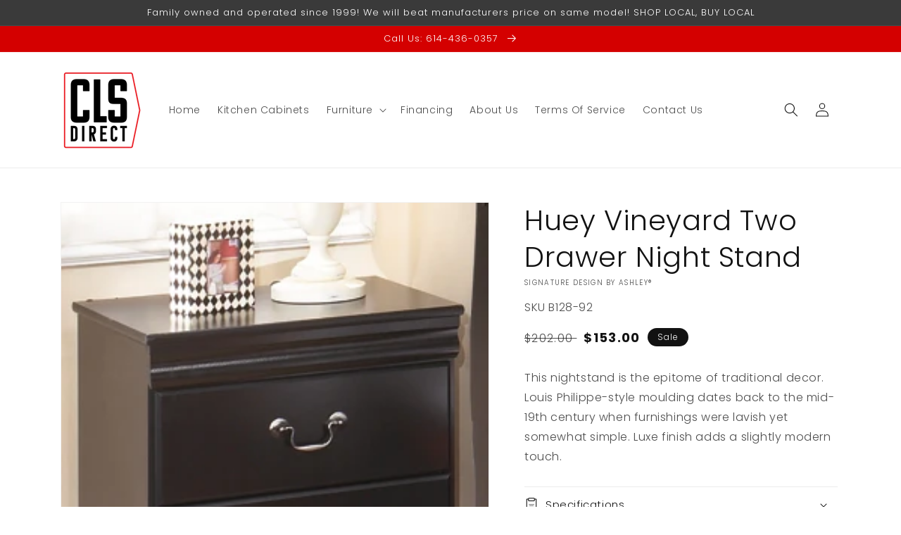

--- FILE ---
content_type: text/javascript
request_url: https://www.clsfromfactorydirect.com/cdn/shop/t/3/assets/tiny-slider.js?v=34071867977770015241679348741
body_size: 14056
content:
var tns=function(){var win=window,raf=win.requestAnimationFrame||win.webkitRequestAnimationFrame||win.mozRequestAnimationFrame||win.msRequestAnimationFrame||function(cb){return setTimeout(cb,16)},win$1=window,caf=win$1.cancelAnimationFrame||win$1.mozCancelAnimationFrame||function(id){clearTimeout(id)};function extend(){for(var obj,name,copy,target=arguments[0]||{},i=1,length=arguments.length;i<length;i++)if((obj=arguments[i])!==null)for(name in obj)copy=obj[name],target!==copy&&copy!==void 0&&(target[name]=copy);return target}function checkStorageValue(value){return["true","false"].indexOf(value)>=0?JSON.parse(value):value}function setLocalStorage(storage,key,value,access){return access&&storage.setItem(key,value),value}function getSlideId(){var id=window.tnsId;return window.tnsId=id?id+1:1,"tns"+window.tnsId}function getBody(){var doc=document,body=doc.body;return body||(body=doc.createElement("body"),body.fake=!0),body}var docElement=document.documentElement;function setFakeBody(body){var docOverflow="";return body.fake&&(docOverflow=docElement.style.overflow,body.style.background="",body.style.overflow=docElement.style.overflow="hidden",docElement.appendChild(body)),docOverflow}function resetFakeBody(body,docOverflow){body.fake&&(body.remove(),docElement.style.overflow=docOverflow,docElement.offsetHeight)}function calc(){var doc=document,body=getBody(),docOverflow=setFakeBody(body),div=doc.createElement("div"),result=!1;body.appendChild(div);try{for(var str="(10px * 10)",vals=["calc"+str,"-moz-calc"+str,"-webkit-calc"+str],val,i=0;i<3;i++)if(val=vals[i],div.style.width=val,div.offsetWidth===100){result=val.replace(str,"");break}}catch(e){}return body.fake?resetFakeBody(body,docOverflow):div.remove(),result}function percentageLayout(){var doc=document,body=getBody(),docOverflow=setFakeBody(body),wrapper=doc.createElement("div"),outer=doc.createElement("div"),str="",count=70,perPage=3,supported=!1;wrapper.className="tns-t-subp2",outer.className="tns-t-ct";for(var i=0;i<count;i++)str+="<div></div>";return outer.innerHTML=str,wrapper.appendChild(outer),body.appendChild(wrapper),supported=Math.abs(wrapper.getBoundingClientRect().left-outer.children[count-perPage].getBoundingClientRect().left)<2,body.fake?resetFakeBody(body,docOverflow):wrapper.remove(),supported}function mediaquerySupport(){var doc=document,body=getBody(),docOverflow=setFakeBody(body),div=doc.createElement("div"),style=doc.createElement("style"),rule="@media all and (min-width:1px){.tns-mq-test{position:absolute}}",position;return style.type="text/css",div.className="tns-mq-test",body.appendChild(style),body.appendChild(div),style.styleSheet?style.styleSheet.cssText=rule:style.appendChild(doc.createTextNode(rule)),position=window.getComputedStyle?window.getComputedStyle(div).position:div.currentStyle.position,body.fake?resetFakeBody(body,docOverflow):div.remove(),position==="absolute"}function createStyleSheet(media){var style=document.createElement("style");return media&&style.setAttribute("media",media),document.querySelector("head").appendChild(style),style.sheet?style.sheet:style.styleSheet}function addCSSRule(sheet,selector,rules,index){"insertRule"in sheet?sheet.insertRule(selector+"{"+rules+"}",index):sheet.addRule(selector,rules,index)}function removeCSSRule(sheet,index){"deleteRule"in sheet?sheet.deleteRule(index):sheet.removeRule(index)}function getCssRulesLength(sheet){var rule="insertRule"in sheet?sheet.cssRules:sheet.rules;return rule.length}function toDegree(y,x){return Math.atan2(y,x)*(180/Math.PI)}function getTouchDirection(angle,range){var direction=!1,gap=Math.abs(90-Math.abs(angle));return gap>=90-range?direction="horizontal":gap<=range&&(direction="vertical"),direction}function forEachNodeList(arr,callback,scope){for(var i=0,l=arr.length;i<l;i++)callback.call(scope,arr[i],i)}var classListSupport="classList"in document.createElement("_"),hasClass=classListSupport?function(el,str){return el.classList.contains(str)}:function(el,str){return el.className.indexOf(str)>=0},addClass=classListSupport?function(el,str){hasClass(el,str)||el.classList.add(str)}:function(el,str){hasClass(el,str)||(el.className+=" "+str)},removeClass=classListSupport?function(el,str){hasClass(el,str)&&el.classList.remove(str)}:function(el,str){hasClass(el,str)&&(el.className=el.className.replace(str,""))};function hasAttr(el,attr){return el.hasAttribute(attr)}function getAttr(el,attr){return el.getAttribute(attr)}function isNodeList(el){return typeof el.item!="undefined"}function setAttrs(els,attrs){if(els=isNodeList(els)||els instanceof Array?els:[els],Object.prototype.toString.call(attrs)==="[object Object]")for(var i=els.length;i--;)for(var key in attrs)els[i].setAttribute(key,attrs[key])}function removeAttrs(els,attrs){els=isNodeList(els)||els instanceof Array?els:[els],attrs=attrs instanceof Array?attrs:[attrs];for(var attrLength=attrs.length,i=els.length;i--;)for(var j=attrLength;j--;)els[i].removeAttribute(attrs[j])}function arrayFromNodeList(nl){for(var arr=[],i=0,l=nl.length;i<l;i++)arr.push(nl[i]);return arr}function hideElement(el,forceHide){el.style.display!=="none"&&(el.style.display="none")}function showElement(el,forceHide){el.style.display==="none"&&(el.style.display="")}function isVisible(el){return window.getComputedStyle(el).display!=="none"}function whichProperty(props){if(typeof props=="string"){var arr=[props],Props=props.charAt(0).toUpperCase()+props.substr(1),prefixes=["Webkit","Moz","ms","O"];prefixes.forEach(function(prefix){(prefix!=="ms"||props==="transform")&&arr.push(prefix+Props)}),props=arr}for(var el=document.createElement("fakeelement"),len=props.length,i=0;i<props.length;i++){var prop=props[i];if(el.style[prop]!==void 0)return prop}return!1}function has3DTransforms(tf){if(!tf||!window.getComputedStyle)return!1;var doc=document,body=getBody(),docOverflow=setFakeBody(body),el=doc.createElement("p"),has3d,cssTF=tf.length>9?"-"+tf.slice(0,-9).toLowerCase()+"-":"";return cssTF+="transform",body.insertBefore(el,null),el.style[tf]="translate3d(1px,1px,1px)",has3d=window.getComputedStyle(el).getPropertyValue(cssTF),body.fake?resetFakeBody(body,docOverflow):el.remove(),has3d!==void 0&&has3d.length>0&&has3d!=="none"}function getEndProperty(propIn,propOut){var endProp=!1;return/^Webkit/.test(propIn)?endProp="webkit"+propOut+"End":/^O/.test(propIn)?endProp="o"+propOut+"End":propIn&&(endProp=propOut.toLowerCase()+"end"),endProp}var supportsPassive=!1;try{var opts=Object.defineProperty({},"passive",{get:function(){supportsPassive=!0}});window.addEventListener("test",null,opts)}catch(e){}var passiveOption=supportsPassive?{passive:!0}:!1;function addEvents(el,obj){for(var prop in obj){var option=prop==="touchstart"||prop==="touchmove"?passiveOption:!1;el.addEventListener(prop,obj[prop],option)}}function removeEvents(el,obj){for(var prop in obj){var option=["touchstart","touchmove"].indexOf(prop)>=0?passiveOption:!1;el.removeEventListener(prop,obj[prop],option)}}function Events(){return{topics:{},on:function(eventName,fn){this.topics[eventName]=this.topics[eventName]||[],this.topics[eventName].push(fn)},off:function(eventName,fn){if(this.topics[eventName]){for(var i=0;i<this.topics[eventName].length;i++)if(this.topics[eventName][i]===fn){this.topics[eventName].splice(i,1);break}}},emit:function(eventName,data){this.topics[eventName]&&this.topics[eventName].forEach(function(fn){fn(data)})}}}function jsTransform(element,attr,prefix,postfix,to,duration,callback){var tick=Math.min(duration,10),unit=to.indexOf("%")>=0?"%":"px",to=to.replace(unit,""),from=Number(element.style[attr].replace(prefix,"").replace(postfix,"").replace(unit,"")),positionTick=(to-from)/duration*tick,running;setTimeout(moveElement,tick);function moveElement(){duration-=tick,from+=positionTick,element.style[attr]=prefix+from+unit+postfix,duration>0?setTimeout(moveElement,tick):callback()}}Object.keys||(Object.keys=function(object){var keys=[];for(var name in object)Object.prototype.hasOwnProperty.call(object,name)&&keys.push(name);return keys}),"remove"in Element.prototype||(Element.prototype.remove=function(){this.parentNode&&this.parentNode.removeChild(this)});var tns2=function(options){options=extend({container:".slider",mode:"carousel",axis:"horizontal",items:1,gutter:0,edgePadding:0,fixedWidth:!1,autoWidth:!1,viewportMax:!1,slideBy:1,controls:!0,controlsText:["prev","next"],controlsContainer:!1,prevButton:!1,nextButton:!1,nav:!0,navContainer:!1,navAsThumbnails:!1,arrowKeys:!1,speed:300,autoplay:!1,autoplayTimeout:5e3,autoplayDirection:"forward",autoplayText:["start","stop"],autoplayHoverPause:!1,autoplayButton:!1,autoplayButtonOutput:!0,autoplayResetOnVisibility:!0,animateIn:"tns-fadeIn",animateOut:"tns-fadeOut",animateNormal:"tns-normal",animateDelay:!1,loop:!0,rewind:!1,autoHeight:!1,responsive:!1,lazyload:!1,touch:!0,mouseDrag:!1,swipeAngle:15,nested:!1,freezable:!0,onInit:!1,useLocalStorage:!0},options||{});var doc=document,win2=window,KEYS={ENTER:13,SPACE:32,PAGEUP:33,PAGEDOWN:34,END:35,HOME:36,LEFT:37,UP:38,RIGHT:39,DOWN:40},tnsStorage={},localStorageAccess=options.useLocalStorage;if(localStorageAccess){var browserInfo=navigator.userAgent,uid=new Date;try{tnsStorage=win2.localStorage,tnsStorage?(tnsStorage.setItem(uid,uid),localStorageAccess=tnsStorage.getItem(uid)==uid,tnsStorage.removeItem(uid)):localStorageAccess=!1,localStorageAccess||(tnsStorage={})}catch(e){localStorageAccess=!1}localStorageAccess&&(tnsStorage.tnsApp&&tnsStorage.tnsApp!==browserInfo&&["tC","tPL","tMQ","tTf","t3D","tTDu","tTDe","tADu","tADe","tTE","tAE"].forEach(function(item2){tnsStorage.removeItem(item2)}),localStorage.tnsApp=browserInfo)}for(var CALC=tnsStorage.tC?checkStorageValue(tnsStorage.tC):setLocalStorage(tnsStorage,"tC",calc(),localStorageAccess),PERCENTAGELAYOUT=tnsStorage.tPL?checkStorageValue(tnsStorage.tPL):setLocalStorage(tnsStorage,"tPL",percentageLayout(),localStorageAccess),CSSMQ=tnsStorage.tMQ?checkStorageValue(tnsStorage.tMQ):setLocalStorage(tnsStorage,"tMQ",mediaquerySupport(),localStorageAccess),TRANSFORM=tnsStorage.tTf?checkStorageValue(tnsStorage.tTf):setLocalStorage(tnsStorage,"tTf",whichProperty("transform"),localStorageAccess),HAS3DTRANSFORMS=tnsStorage.t3D?checkStorageValue(tnsStorage.t3D):setLocalStorage(tnsStorage,"t3D",has3DTransforms(TRANSFORM),localStorageAccess),TRANSITIONDURATION=tnsStorage.tTDu?checkStorageValue(tnsStorage.tTDu):setLocalStorage(tnsStorage,"tTDu",whichProperty("transitionDuration"),localStorageAccess),TRANSITIONDELAY=tnsStorage.tTDe?checkStorageValue(tnsStorage.tTDe):setLocalStorage(tnsStorage,"tTDe",whichProperty("transitionDelay"),localStorageAccess),ANIMATIONDURATION=tnsStorage.tADu?checkStorageValue(tnsStorage.tADu):setLocalStorage(tnsStorage,"tADu",whichProperty("animationDuration"),localStorageAccess),ANIMATIONDELAY=tnsStorage.tADe?checkStorageValue(tnsStorage.tADe):setLocalStorage(tnsStorage,"tADe",whichProperty("animationDelay"),localStorageAccess),TRANSITIONEND=tnsStorage.tTE?checkStorageValue(tnsStorage.tTE):setLocalStorage(tnsStorage,"tTE",getEndProperty(TRANSITIONDURATION,"Transition"),localStorageAccess),ANIMATIONEND=tnsStorage.tAE?checkStorageValue(tnsStorage.tAE):setLocalStorage(tnsStorage,"tAE",getEndProperty(ANIMATIONDURATION,"Animation"),localStorageAccess),supportConsoleWarn=win2.console&&typeof win2.console.warn=="function",tnsList=["container","controlsContainer","prevButton","nextButton","navContainer","autoplayButton"],optionsElements={},i=tnsList.length;i--;){var item=tnsList[i];if(typeof options[item]=="string"){var str=options[item],el=doc.querySelector(str);if(optionsElements[item]=str,el&&el.nodeName)options[item]=el;else{supportConsoleWarn&&console.warn("Can't find",options[item]);return}}}if(options.container.children.length<1){supportConsoleWarn&&console.warn("No slides found in",options.container);return}var responsive=options.responsive,nested=options.nested,carousel=options.mode==="carousel";if(responsive){0 in responsive&&(options=extend(options,responsive[0]),delete responsive[0]);var responsiveTem={};for(var key in responsive){var val=responsive[key];val=typeof val=="number"?{items:val}:val,responsiveTem[key]=val}responsive=responsiveTem,responsiveTem=null}function updateOptions(obj){for(var key2 in obj)carousel||(key2==="slideBy"&&(obj[key2]="page"),key2==="edgePadding"&&(obj[key2]=!1),key2==="autoHeight"&&(obj[key2]=!1)),nested==="outer"&&key2==="autoHeight"&&(obj[key2]=!0),key2==="responsive"&&updateOptions(obj[key2])}if((!carousel||nested==="outer")&&updateOptions(options),!carousel){options.axis="horizontal",options.slideBy="page",options.edgePadding=!1;var animateIn=options.animateIn,animateOut=options.animateOut,animateDelay=options.animateDelay,animateNormal=options.animateNormal}var horizontal=options.axis==="horizontal",outerWrapper=doc.createElement("div"),innerWrapper=doc.createElement("div"),container=options.container,containerParent=container.parentNode,containerHTML=container.outerHTML,slideItems=container.children,slideCount=slideItems.length,breakpointZone,windowWidth=getWindowWidth(),isOn=!0;responsive&&setBreakpointZone();var autoWidth=options.autoWidth,fixedWidth=getOption("fixedWidth"),edgePadding=getOption("edgePadding"),gutter=getOption("gutter"),viewport=getViewportWidth(),items=autoWidth?1:Math.floor(getOption("items")),slideBy=getOption("slideBy"),viewportMax=options.viewportMax||options.fixedWidthViewportWidth,arrowKeys=getOption("arrowKeys"),speed=getOption("speed"),rewind=options.rewind,loop=rewind?!1:options.loop,autoHeight=getOption("autoHeight"),controls=getOption("controls"),controlsText=getOption("controlsText"),nav=getOption("nav"),touch=getOption("touch"),mouseDrag=getOption("mouseDrag"),autoplay=getOption("autoplay"),autoplayTimeout=getOption("autoplayTimeout"),autoplayText=getOption("autoplayText"),autoplayHoverPause=getOption("autoplayHoverPause"),autoplayResetOnVisibility=getOption("autoplayResetOnVisibility"),sheet=createStyleSheet(),lazyload=options.lazyload,slidePositions,slideItemsOut=[],cloneCount=loop?getCloneCountForLoop():0,slideCountNew=carousel?slideCount+cloneCount*2:slideCount+cloneCount,hasRightDeadZone=!!((fixedWidth||autoWidth)&&!loop),rightBoundary=fixedWidth?getRightBoundary():null,updateIndexBeforeTransform=!carousel||!loop,transformAttr=horizontal?"left":"top",transformPrefix="",transformPostfix="",getIndexMax=function(){return fixedWidth?function(){return Math.floor(-rightBoundary/(fixedWidth+gutter))+1}:autoWidth?function(){for(var i2=slideCountNew,result=i2-1;i2--;)slidePositions[i2]>-rightBoundary&&(result=i2);return result}:function(){return loop||carousel?Math.max(0,slideCountNew-Math.ceil(items)):slideCountNew-1}}(),index=getStartIndex(getOption("startIndex")),indexCached=index,indexMin=0,indexMax=autoWidth?null:getIndexMax(),resizeTimer,swipeAngle=options.swipeAngle,moveDirectionExpected=swipeAngle?"?":!0,running=!1,onInit=options.onInit,events=new Events,newContainerClasses=" tns-slider tns-"+options.mode,slideId=container.id||getSlideId(),disable=getOption("disable"),disabled=!1,freezable=options.freezable,freeze=freezable&&!autoWidth?getFreeze():!1,frozen=!1,controlsEvents={click:onControlsClick,keydown:onControlsKeydown},navEvents={click:onNavClick,keydown:onNavKeydown},hoverEvents={mouseover:mouseoverPause,mouseout:mouseoutRestart},visibilityEvent={visibilitychange:onVisibilityChange},docmentKeydownEvent={keydown:onDocumentKeydown},touchEvents={touchstart:onPanStart,touchmove:onPanMove,touchend:onPanEnd,touchcancel:onPanEnd},dragEvents={mousedown:onPanStart,mousemove:onPanMove,mouseup:onPanEnd,mouseleave:onPanEnd},hasControls=hasOption("controls"),hasNav=hasOption("nav"),navAsThumbnails=autoWidth?!0:options.navAsThumbnails,hasAutoplay=hasOption("autoplay"),hasTouch=hasOption("touch"),hasMouseDrag=hasOption("mouseDrag"),slideActiveClass="tns-slide-active",imgCompleteClass="tns-complete",imgEvents={load:imgLoadedOrError,error:imgLoadedOrError},imgsComplete;if(hasControls)var controlsContainer=options.controlsContainer,controlsContainerHTML=options.controlsContainer?options.controlsContainer.outerHTML:"",prevButton=options.prevButton,nextButton=options.nextButton,prevButtonHTML=options.prevButton?options.prevButton.outerHTML:"",nextButtonHTML=options.nextButton?options.nextButton.outerHTML:"",prevIsButton,nextIsButton;if(hasNav)var navContainer=options.navContainer,navContainerHTML=options.navContainer?options.navContainer.outerHTML:"",navItems,visibleNavIndexes=[],visibleNavIndexesCached=visibleNavIndexes,navClicked=-1,navCurrentIndex=getAbsIndex(),navCurrentIndexCached=navCurrentIndex,navActiveClass="tns-nav-active";if(hasAutoplay)var autoplayDirection=options.autoplayDirection==="forward"?1:-1,autoplayButton=options.autoplayButton,autoplayButtonHTML=options.autoplayButton?options.autoplayButton.outerHTML:"",autoplayHtmlStrings=["<span class='tns-visually-hidden'>"," animation</span>"],autoplayTimer,animating,autoplayHoverPaused,autoplayUserPaused,autoplayVisibilityPaused;if(hasTouch||hasMouseDrag)var initPosition={},lastPosition={},translateInit,disX,disY,panStart=!1,rafIndex=0,getDist=horizontal?function(a,b){return a.x-b.x}:function(a,b){return a.y-b.y};autoWidth||resetVariblesWhenDisable(disable||freeze),TRANSFORM&&(transformAttr=TRANSFORM,transformPrefix="translate",HAS3DTRANSFORMS?(transformPrefix+=horizontal?"3d(":"3d(0px, ",transformPostfix=horizontal?", 0px, 0px)":", 0px)"):(transformPrefix+=horizontal?"X(":"Y(",transformPostfix=")")),sliderInit();function resetVariblesWhenDisable(condition){condition&&(controls=nav=touch=mouseDrag=arrowKeys=autoplay=autoplayHoverPause=autoplayResetOnVisibility=!1)}function getStartIndex(ind){return ind=ind?Math.max(0,Math.min(loop?slideCount-1:slideCount-items,ind)):0,carousel?ind+cloneCount:ind}function getAbsIndex(i2){for(i2==null&&(i2=index),carousel&&(i2-=cloneCount);i2<0;)i2+=slideCount;return Math.floor(i2%slideCount)}function getItemsMax(){if(autoWidth||fixedWidth&&!viewportMax)return slideCount-1;var str2=fixedWidth?"fixedWidth":"items",arr=[];if((fixedWidth||options[str2]<slideCount)&&arr.push(options[str2]),responsive)for(var bp in responsive){var tem=responsive[bp][str2];tem&&(fixedWidth||tem<slideCount)&&arr.push(tem)}return arr.length||arr.push(0),Math.ceil(fixedWidth?viewportMax/Math.min.apply(null,arr):Math.max.apply(null,arr))}function getCloneCountForLoop(){var itemsMax=getItemsMax(),result=carousel?Math.ceil((itemsMax*5-slideCount)/2):itemsMax*4-slideCount;return result=Math.max(itemsMax,result),hasOption("edgePadding")?result+1:result}function getWindowWidth(){return win2.innerWidth||doc.documentElement.clientWidth||doc.body.clientWidth}function getClientWidth(el2){return el2.clientWidth||getClientWidth(el2.parentNode)}function getViewportWidth(){return getClientWidth(containerParent)-(edgePadding*2-gutter)}function hasOption(item2){if(options[item2])return!0;if(responsive){for(var bp in responsive)if(responsive[bp][item2])return!0}return!1}function getOption(item2,ww){if(ww==null&&(ww=windowWidth),item2==="items"&&fixedWidth)return Math.floor(viewport/(fixedWidth+gutter))||1;var result=options[item2];if(responsive)for(var bp in responsive)ww>=parseInt(bp)&&item2 in responsive[bp]&&(result=responsive[bp][item2]);return item2==="slideBy"&&result==="page"&&(result=getOption("items")),!carousel&&(item2==="slideBy"||item2==="items")&&(result=Math.floor(result)),result}function getSlideMarginLeft(i2){return CALC?CALC+"("+i2*100+"% / "+slideCountNew+")":i2*100/slideCountNew+"%"}function getInnerWrapperStyles(edgePaddingTem,gutterTem,fixedWidthTem,speedTem){var str2="";if(edgePaddingTem){var gap=edgePaddingTem;gutterTem&&(gap-=gutterTem),str2=horizontal?"margin: 0 "+gap+"px 0 "+edgePaddingTem+"px;":"margin: "+edgePaddingTem+"px 0 "+gap+"px 0;"}else if(gutterTem&&!fixedWidthTem){var gutterTemUnit="-"+gutterTem+"px",dir=horizontal?gutterTemUnit+" 0 0":"0 "+gutterTemUnit+" 0";str2="margin: 0 "+dir+";"}return TRANSITIONDURATION&&speedTem&&(str2+=getTrsnsitionDurationStyle(speedTem)),str2}function getContainerWidth(fixedWidthTem,gutterTem,itemsTem){return fixedWidthTem?(fixedWidthTem+gutterTem)*slideCountNew+"px":CALC?CALC+"("+slideCountNew*100+"% / "+itemsTem+")":slideCountNew*100/itemsTem+"%"}function getSlideWidthStyle(fixedWidthTem,gutterTem,itemsTem){var width;if(fixedWidthTem)width=fixedWidthTem+gutterTem+"px";else{carousel||(itemsTem=Math.floor(itemsTem));var dividend=carousel?slideCountNew:itemsTem;width=CALC?CALC+"(100% / "+dividend+")":100/dividend+"%"}return width="width:"+width,nested!=="inner"?width+";":width+" !important;"}function getSlideGutterStyle(gutterTem){var str2="";if(gutterTem!==!1){var prop=horizontal?"padding-":"margin-",dir=horizontal?"right":"bottom";str2=prop+dir+": "+gutterTem+"px;"}return str2}function getCSSPrefix(name,num){var prefix=name.substring(0,name.length-num).toLowerCase();return prefix&&(prefix="-"+prefix+"-"),prefix}function getTrsnsitionDurationStyle(speed2){return getCSSPrefix(TRANSITIONDURATION,18)+"transition-duration:"+speed2/1e3+"s;"}function getAnimationDurationStyle(speed2){return getCSSPrefix(ANIMATIONDURATION,17)+"animation-duration:"+speed2/1e3+"s;"}function sliderInit(){responsive&&setBreakpointZone(),initStructure();for(var x=0;x<slideCount;x++){var item2=slideItems[x];item2.id||(item2.id=slideId+"-item"+x),addClass(item2,"tns-item"),!carousel&&animateNormal&&addClass(item2,animateNormal),setAttrs(item2,{"aria-hidden":"true",tabindex:"-1"})}if(cloneCount){for(var fragmentBefore=doc.createDocumentFragment(),fragmentAfter=doc.createDocumentFragment(),j=cloneCount;j--;){var num=j%slideCount,cloneFirst=slideItems[num].cloneNode(!0);if(removeAttrs(cloneFirst,"id"),fragmentAfter.insertBefore(cloneFirst,fragmentAfter.firstChild),carousel){var cloneLast=slideItems[slideCount-1-num].cloneNode(!0);removeAttrs(cloneLast,"id"),fragmentBefore.appendChild(cloneLast)}}container.insertBefore(fragmentBefore,container.firstChild),container.appendChild(fragmentAfter),slideItems=container.children}initSheet(),initSliderTransform()}function initStructure(){var classOuter="tns-outer",classInner="tns-inner",hasGutter=hasOption("gutter");if(outerWrapper.className=classOuter,innerWrapper.className=classInner,outerWrapper.id=slideId+"-ow",innerWrapper.id=slideId+"-iw",autoHeight&&(innerWrapper.className+=" tns-ah"),container.id===""&&(container.id=slideId),newContainerClasses+=PERCENTAGELAYOUT||autoWidth?" tns-subpixel":" tns-no-subpixel",newContainerClasses+=CALC?" tns-calc":" tns-no-calc",newContainerClasses+=" tns-"+options.axis,container.className+=newContainerClasses,carousel){var middleWrapper=doc.createElement("div");middleWrapper.className="tns-ovh",outerWrapper.appendChild(middleWrapper),middleWrapper.appendChild(innerWrapper)}else outerWrapper.appendChild(innerWrapper);containerParent.insertBefore(outerWrapper,container),innerWrapper.appendChild(container)}function initSliderTransform(){if(hasOption("autoHeight")||autoWidth||!horizontal){var imgs=container.querySelectorAll("img");forEachNodeList(imgs,function(img){var src=img.src;src.indexOf("data:image")<0?(addEvents(img,imgEvents),img.src="[data-uri]",img.src=src):addClass(img,imgCompleteClass)}),raf(function(){imageLoaded(arrayFromNodeList(imgs),function(){if(imgsComplete=!0,autoWidth){var num=loop?index:slideCount-1;(function checkStylesApplication(){slideItems[num-1].getBoundingClientRect().right.toFixed(2)===slideItems[num].getBoundingClientRect().left.toFixed(2)?temp():setTimeout(function(){checkStylesApplication()},16)})()}else temp();function temp(){(!horizontal||autoWidth)&&(getSlidePositions(),autoWidth?(rightBoundary=getRightBoundary(),freezable&&(freeze=getFreeze()),indexMax=getIndexMax(),resetVariblesWhenDisable(disable||freeze)):updateContentWrapperHeight()),carousel&&doContainerTransformSilent(),initTools(),initEvents()}})})}else carousel&&doContainerTransformSilent(),initTools(),initEvents()}function initSheet(){for(var i2=index,l=index+Math.min(slideCount,items);i2<l;i2++){var item2=slideItems[i2];setAttrs(item2,{"aria-hidden":"false"}),removeAttrs(item2,["tabindex"]),addClass(item2,slideActiveClass),carousel||(item2.style.left=(i2-index)*100/items+"%",addClass(item2,animateIn),removeClass(item2,animateNormal))}if(carousel&&horizontal&&(PERCENTAGELAYOUT||autoWidth?(addCSSRule(sheet,"#"+slideId+" > .tns-item","font-size:"+win2.getComputedStyle(slideItems[0]).fontSize+";",getCssRulesLength(sheet)),addCSSRule(sheet,"#"+slideId,"font-size:0;",getCssRulesLength(sheet))):forEachNodeList(slideItems,function(slide,i3){slide.style.marginLeft=getSlideMarginLeft(i3)})),CSSMQ){var str2=getInnerWrapperStyles(options.edgePadding,options.gutter,options.fixedWidth,options.speed);addCSSRule(sheet,"#"+slideId+"-iw",str2,getCssRulesLength(sheet)),carousel&&(str2=horizontal&&!autoWidth?"width:"+getContainerWidth(options.fixedWidth,options.gutter,options.items)+";":"",TRANSITIONDURATION&&(str2+=getTrsnsitionDurationStyle(speed)),addCSSRule(sheet,"#"+slideId,str2,getCssRulesLength(sheet))),str2=horizontal&&!autoWidth?getSlideWidthStyle(options.fixedWidth,options.gutter,options.items):"",options.gutter&&(str2+=getSlideGutterStyle(options.gutter)),carousel||(TRANSITIONDURATION&&(str2+=getTrsnsitionDurationStyle(speed)),ANIMATIONDURATION&&(str2+=getAnimationDurationStyle(speed))),str2&&addCSSRule(sheet,"#"+slideId+" > .tns-item",str2,getCssRulesLength(sheet))}else{innerWrapper.style.cssText=getInnerWrapperStyles(edgePadding,gutter,fixedWidth),carousel&&horizontal&&!autoWidth&&(container.style.width=getContainerWidth(fixedWidth,gutter,items));var str2=horizontal&&!autoWidth?getSlideWidthStyle(fixedWidth,gutter,items):"";gutter&&(str2+=getSlideGutterStyle(gutter)),str2&&addCSSRule(sheet,"#"+slideId+" > .tns-item",str2,getCssRulesLength(sheet))}if(responsive&&CSSMQ)for(var bp in responsive){bp=parseInt(bp);var opts2=responsive[bp],str2="",innerWrapperStr="",containerStr="",slideStr="",itemsBP=autoWidth?null:getOption("items",bp),fixedWidthBP=getOption("fixedWidth",bp),speedBP=getOption("speed",bp),edgePaddingBP=getOption("edgePadding",bp),gutterBP=getOption("gutter",bp);("edgePadding"in opts2||"gutter"in opts2)&&(innerWrapperStr="#"+slideId+"-iw{"+getInnerWrapperStyles(edgePaddingBP,gutterBP,fixedWidthBP,speedBP)+"}"),carousel&&horizontal&&!autoWidth&&("fixedWidth"in opts2||"items"in opts2||fixedWidth&&"gutter"in opts2)&&(containerStr="width:"+getContainerWidth(fixedWidthBP,gutterBP,itemsBP)+";"),TRANSITIONDURATION&&"speed"in opts2&&(containerStr+=getTrsnsitionDurationStyle(speedBP)),containerStr&&(containerStr="#"+slideId+"{"+containerStr+"}"),("fixedWidth"in opts2||fixedWidth&&"gutter"in opts2||!carousel&&"items"in opts2)&&(slideStr+=getSlideWidthStyle(fixedWidthBP,gutterBP,itemsBP)),"gutter"in opts2&&(slideStr+=getSlideGutterStyle(gutterBP)),!carousel&&"speed"in opts2&&(TRANSITIONDURATION&&(slideStr+=getTrsnsitionDurationStyle(speedBP)),ANIMATIONDURATION&&(slideStr+=getAnimationDurationStyle(speedBP))),slideStr&&(slideStr="#"+slideId+" > .tns-item{"+slideStr+"}"),str2=innerWrapperStr+containerStr+slideStr,str2&&sheet.insertRule("@media (min-width: "+bp/16+"em) {"+str2+"}",sheet.cssRules.length)}}function initTools(){if(hasAutoplay){var txt=autoplay?"stop":"start";autoplayButton?setAttrs(autoplayButton,{"data-action":txt}):options.autoplayButtonOutput&&(outerWrapper.insertAdjacentHTML("afterbegin",'<button data-action="'+txt+'" type="button">'+autoplayHtmlStrings[0]+txt+autoplayHtmlStrings[1]+autoplayText[0]+"</button>"),autoplayButton=outerWrapper.querySelector("[data-action]")),autoplayButton&&addEvents(autoplayButton,{click:toggleAutoplay}),autoplay&&(startAutoplay(),autoplayHoverPause&&addEvents(container,hoverEvents),autoplayResetOnVisibility&&addEvents(container,visibilityEvent))}if(hasNav){var initIndex=carousel?cloneCount:0;if(navContainer){setAttrs(navContainer,{"aria-label":"Carousel Pagination"}),navItems=navContainer.children;for(var i2=0;i2<slideCount;i2++){var item2=navItems[i2];item2&&setAttrs(item2,{"data-nav":i2,tabindex:"-1","aria-selected":"false","aria-controls":slideItems[initIndex+i2].id})}}else{for(var navHtml="",hiddenStr=navAsThumbnails?"":'style="display:none"',i2=0;i2<slideCount;i2++)navHtml+='<button data-nav="'+i2+'" tabindex="-1" aria-selected="false" aria-controls="'+slideItems[initIndex+i2].id+'" '+hiddenStr+' type="button"></button>';navHtml='<div class="tns-nav" aria-label="Carousel Pagination">'+navHtml+"</div>",outerWrapper.insertAdjacentHTML("afterbegin",navHtml),navContainer=outerWrapper.querySelector(".tns-nav"),navItems=navContainer.children}if(updateNavVisibility(),TRANSITIONDURATION){var prefix=TRANSITIONDURATION.substring(0,TRANSITIONDURATION.length-18).toLowerCase(),str2="transition: all "+speed/1e3+"s";prefix&&(str2="-"+prefix+"-"+str2),addCSSRule(sheet,"[aria-controls^="+slideId+"-item]",str2,getCssRulesLength(sheet))}setAttrs(navItems[navCurrentIndex],{tabindex:"0","aria-selected":"true"}),addClass(navItems[navCurrentIndex],navActiveClass),addEvents(navContainer,navEvents)}hasControls&&(controlsContainer||prevButton&&nextButton?(controlsContainer&&(prevButton=controlsContainer.children[0],nextButton=controlsContainer.children[1],setAttrs(controlsContainer,{"aria-label":"Carousel Navigation",tabindex:"0"}),setAttrs(controlsContainer.children,{"aria-controls":slideId,tabindex:"-1"})),setAttrs(prevButton,{"data-controls":"prev"}),setAttrs(nextButton,{"data-controls":"next"})):(outerWrapper.insertAdjacentHTML("afterbegin",'<div class="tns-controls" aria-label="Carousel Navigation" tabindex="0"><button data-controls="prev" tabindex="-1" aria-controls="'+slideId+'" type="button">'+controlsText[0]+'</button><button data-controls="next" tabindex="-1" aria-controls="'+slideId+'" type="button">'+controlsText[1]+"</button></div>"),controlsContainer=outerWrapper.querySelector(".tns-controls"),prevButton=controlsContainer.children[0],nextButton=controlsContainer.children[1]),prevIsButton=isButton(prevButton),nextIsButton=isButton(nextButton),updateControlsStatus(),controlsContainer?addEvents(controlsContainer,controlsEvents):(addEvents(prevButton,controlsEvents),addEvents(nextButton,controlsEvents))),disableUI()}function initEvents(){if(carousel&&TRANSITIONEND){var eve={};eve[TRANSITIONEND]=onTransitionEnd,addEvents(container,eve)}touch&&addEvents(container,touchEvents),mouseDrag&&addEvents(container,dragEvents),arrowKeys&&addEvents(doc,docmentKeydownEvent),nested==="inner"?events.on("outerResized",function(){resizeTasks(),events.emit("innerLoaded",info())}):(responsive||fixedWidth||autoWidth||autoHeight||!horizontal)&&addEvents(win2,{resize:onResize}),nested==="outer"?events.on("innerLoaded",runAutoHeight):autoHeight&&!disable&&runAutoHeight(),lazyLoad(),disable?disableSlider():freeze&&freezeSlider(),events.on("indexChanged",additionalUpdates),typeof onInit=="function"&&onInit(info()),nested==="inner"&&events.emit("innerLoaded",info())}function destroy(){if(sheet.disabled=!0,sheet.ownerNode&&sheet.ownerNode.remove(),removeEvents(win2,{resize:onResize}),arrowKeys&&removeEvents(doc,docmentKeydownEvent),controlsContainer&&removeEvents(controlsContainer,controlsEvents),navContainer&&removeEvents(navContainer,navEvents),removeEvents(container,hoverEvents),removeEvents(container,visibilityEvent),autoplayButton&&removeEvents(autoplayButton,{click:toggleAutoplay}),autoplay&&clearInterval(autoplayTimer),carousel&&TRANSITIONEND){var eve={};eve[TRANSITIONEND]=onTransitionEnd,removeEvents(container,eve)}touch&&removeEvents(container,touchEvents),mouseDrag&&removeEvents(container,dragEvents);var htmlList=[containerHTML,controlsContainerHTML,prevButtonHTML,nextButtonHTML,navContainerHTML,autoplayButtonHTML];tnsList.forEach(function(item2,i2){var el2=item2==="container"?outerWrapper:options[item2];if(typeof el2=="object"){var prevEl=el2.previousElementSibling?el2.previousElementSibling:!1,parentEl=el2.parentNode;el2.outerHTML=htmlList[i2],options[item2]=prevEl?prevEl.nextElementSibling:parentEl.firstElementChild}}),tnsList=animateIn=animateOut=animateDelay=animateNormal=horizontal=outerWrapper=innerWrapper=container=containerParent=containerHTML=slideItems=slideCount=breakpointZone=windowWidth=autoWidth=fixedWidth=edgePadding=gutter=viewport=items=slideBy=viewportMax=arrowKeys=speed=rewind=loop=autoHeight=sheet=lazyload=slidePositions=slideItemsOut=cloneCount=slideCountNew=hasRightDeadZone=rightBoundary=updateIndexBeforeTransform=transformAttr=transformPrefix=transformPostfix=getIndexMax=index=indexCached=indexMin=indexMax=resizeTimer=swipeAngle=moveDirectionExpected=running=onInit=events=newContainerClasses=slideId=disable=disabled=freezable=freeze=frozen=controlsEvents=navEvents=hoverEvents=visibilityEvent=docmentKeydownEvent=touchEvents=dragEvents=hasControls=hasNav=navAsThumbnails=hasAutoplay=hasTouch=hasMouseDrag=slideActiveClass=imgCompleteClass=imgEvents=imgsComplete=controls=controlsText=controlsContainer=controlsContainerHTML=prevButton=nextButton=prevIsButton=nextIsButton=nav=navContainer=navContainerHTML=navItems=visibleNavIndexes=visibleNavIndexesCached=navClicked=navCurrentIndex=navCurrentIndexCached=navActiveClass=autoplay=autoplayTimeout=autoplayDirection=autoplayText=autoplayHoverPause=autoplayButton=autoplayButtonHTML=autoplayResetOnVisibility=autoplayHtmlStrings=autoplayTimer=animating=autoplayHoverPaused=autoplayUserPaused=autoplayVisibilityPaused=initPosition=lastPosition=translateInit=disX=disY=panStart=rafIndex=getDist=touch=mouseDrag=null;for(var a in this)a!=="rebuild"&&(this[a]=null);isOn=!1}function onResize(e){raf(function(){resizeTasks(getEvent(e))})}function resizeTasks(e){if(isOn){nested==="outer"&&events.emit("outerResized",info(e)),windowWidth=getWindowWidth();var bpChanged,breakpointZoneTem=breakpointZone,needContainerTransform=!1;responsive&&(setBreakpointZone(),bpChanged=breakpointZoneTem!==breakpointZone,bpChanged&&events.emit("newBreakpointStart",info(e)));var indChanged,itemsChanged,itemsTem=items,disableTem=disable,freezeTem=freeze,arrowKeysTem=arrowKeys,controlsTem=controls,navTem=nav,touchTem=touch,mouseDragTem=mouseDrag,autoplayTem=autoplay,autoplayHoverPauseTem=autoplayHoverPause,autoplayResetOnVisibilityTem=autoplayResetOnVisibility,indexTem=index;if(bpChanged){var fixedWidthTem=fixedWidth,autoHeightTem=autoHeight,controlsTextTem=controlsText,autoplayTextTem=autoplayText;if(!CSSMQ)var gutterTem=gutter,edgePaddingTem=edgePadding}if(arrowKeys=getOption("arrowKeys"),controls=getOption("controls"),nav=getOption("nav"),touch=getOption("touch"),mouseDrag=getOption("mouseDrag"),autoplay=getOption("autoplay"),autoplayHoverPause=getOption("autoplayHoverPause"),autoplayResetOnVisibility=getOption("autoplayResetOnVisibility"),bpChanged&&(disable=getOption("disable"),fixedWidth=getOption("fixedWidth"),speed=getOption("speed"),autoHeight=getOption("autoHeight"),controlsText=getOption("controlsText"),autoplayText=getOption("autoplayText"),autoplayTimeout=getOption("autoplayTimeout"),CSSMQ||(edgePadding=getOption("edgePadding"),gutter=getOption("gutter"))),resetVariblesWhenDisable(disable),viewport=getViewportWidth(),(!horizontal||autoWidth)&&!disable&&(getSlidePositions(),horizontal||(updateContentWrapperHeight(),needContainerTransform=!0)),(fixedWidth||autoWidth)&&(rightBoundary=getRightBoundary(),indexMax=getIndexMax()),(bpChanged||fixedWidth)&&(items=getOption("items"),slideBy=getOption("slideBy"),itemsChanged=items!==itemsTem,itemsChanged&&(!fixedWidth&&!autoWidth&&(indexMax=getIndexMax()),updateIndex())),bpChanged&&disable!==disableTem&&(disable?disableSlider():enableSlider()),freezable&&(bpChanged||fixedWidth||autoWidth)&&(freeze=getFreeze(),freeze!==freezeTem&&(freeze?(doContainerTransform(getContainerTransformValue(getStartIndex(0))),freezeSlider()):(unfreezeSlider(),needContainerTransform=!0))),resetVariblesWhenDisable(disable||freeze),autoplay||(autoplayHoverPause=autoplayResetOnVisibility=!1),arrowKeys!==arrowKeysTem&&(arrowKeys?addEvents(doc,docmentKeydownEvent):removeEvents(doc,docmentKeydownEvent)),controls!==controlsTem&&(controls?controlsContainer?showElement(controlsContainer):(prevButton&&showElement(prevButton),nextButton&&showElement(nextButton)):controlsContainer?hideElement(controlsContainer):(prevButton&&hideElement(prevButton),nextButton&&hideElement(nextButton))),nav!==navTem&&(nav?(showElement(navContainer),updateNavVisibility()):hideElement(navContainer)),touch!==touchTem&&(touch?addEvents(container,touchEvents):removeEvents(container,touchEvents)),mouseDrag!==mouseDragTem&&(mouseDrag?addEvents(container,dragEvents):removeEvents(container,dragEvents)),autoplay!==autoplayTem&&(autoplay?(autoplayButton&&showElement(autoplayButton),!animating&&!autoplayUserPaused&&startAutoplay()):(autoplayButton&&hideElement(autoplayButton),animating&&stopAutoplay())),autoplayHoverPause!==autoplayHoverPauseTem&&(autoplayHoverPause?addEvents(container,hoverEvents):removeEvents(container,hoverEvents)),autoplayResetOnVisibility!==autoplayResetOnVisibilityTem&&(autoplayResetOnVisibility?addEvents(doc,visibilityEvent):removeEvents(doc,visibilityEvent)),bpChanged&&(fixedWidth!==fixedWidthTem&&(needContainerTransform=!0),autoHeight!==autoHeightTem&&(autoHeight||(innerWrapper.style.height="")),controls&&controlsText!==controlsTextTem&&(prevButton.innerHTML=controlsText[0],nextButton.innerHTML=controlsText[1]),autoplayButton&&autoplayText!==autoplayTextTem)){var i2=autoplay?1:0,html=autoplayButton.innerHTML,len=html.length-autoplayTextTem[i2].length;html.substring(len)===autoplayTextTem[i2]&&(autoplayButton.innerHTML=html.substring(0,len)+autoplayText[i2])}if(indChanged=index!==indexTem,indChanged&&(events.emit("indexChanged",info()),needContainerTransform=!0),itemsChanged&&(indChanged||additionalUpdates(),carousel||updateGallerySlidePositions()),!disable&&!freeze){if(bpChanged&&!CSSMQ&&((edgePadding!==edgePaddingTem||gutter!==gutterTem)&&(innerWrapper.style.cssText=getInnerWrapperStyles(edgePadding,gutter,fixedWidth)),horizontal)){carousel&&(container.style.width=getContainerWidth(fixedWidth,gutter,items));var str2=getSlideWidthStyle(fixedWidth,gutter,items)+getSlideGutterStyle(gutter);removeCSSRule(sheet,getCssRulesLength(sheet)-1),addCSSRule(sheet,"#"+slideId+" > .tns-item",str2,getCssRulesLength(sheet))}autoHeight&&runAutoHeight(),needContainerTransform&&(doContainerTransformSilent(),indexCached=index)}bpChanged&&events.emit("newBreakpointEnd",info(e))}}function getFreeze(){if(!fixedWidth&&!autoWidth)return slideCount<=items;if(fixedWidth)return(fixedWidth+gutter)*slideCount<=viewport+edgePadding*2;var width=loop?slidePositions[slideCount]:getSliderWidth();return width<=viewport+edgePadding*2}function setBreakpointZone(){breakpointZone=0;for(var bp in responsive)bp=parseInt(bp),windowWidth>=bp&&(breakpointZone=bp)}var updateIndex=function(){return loop?carousel?function(){var leftEdge=indexMin,rightEdge=indexMax;leftEdge+=slideBy,rightEdge-=slideBy,edgePadding?(leftEdge+=1,rightEdge-=1):fixedWidth&&viewport%(fixedWidth+gutter)&&(rightEdge-=1),cloneCount&&(index>rightEdge?index-=slideCount:index<leftEdge&&(index+=slideCount))}:function(){if(index>indexMax)for(;index>=indexMin+slideCount;)index-=slideCount;else if(index<indexMin)for(;index<=indexMax-slideCount;)index+=slideCount}:function(){index=Math.max(indexMin,Math.min(indexMax,index))}}();function disableUI(){!autoplay&&autoplayButton&&hideElement(autoplayButton),!nav&&navContainer&&hideElement(navContainer),controls||(controlsContainer?hideElement(controlsContainer):(prevButton&&hideElement(prevButton),nextButton&&hideElement(nextButton)))}function enableUI(){autoplay&&autoplayButton&&showElement(autoplayButton),nav&&navContainer&&showElement(navContainer),controls&&(controlsContainer?showElement(controlsContainer):(prevButton&&showElement(prevButton),nextButton&&showElement(nextButton)))}function freezeSlider(){if(!frozen){if(edgePadding&&(innerWrapper.style.margin="0px"),cloneCount)for(var str2="tns-transparent",i2=cloneCount;i2--;)carousel&&addClass(slideItems[i2],str2),addClass(slideItems[slideCountNew-i2-1],str2);disableUI(),frozen=!0}}function unfreezeSlider(){if(frozen){if(edgePadding&&CSSMQ&&(innerWrapper.style.margin=""),cloneCount)for(var str2="tns-transparent",i2=cloneCount;i2--;)carousel&&removeClass(slideItems[i2],str2),removeClass(slideItems[slideCountNew-i2-1],str2);enableUI(),frozen=!1}}function disableSlider(){if(!disabled){if(sheet.disabled=!0,container.className=container.className.replace(newContainerClasses.substring(1),""),removeAttrs(container,["style"]),loop)for(var j=cloneCount;j--;)carousel&&hideElement(slideItems[j]),hideElement(slideItems[slideCountNew-j-1]);if((!horizontal||!carousel)&&removeAttrs(innerWrapper,["style"]),!carousel)for(var i2=index,l=index+slideCount;i2<l;i2++){var item2=slideItems[i2];removeAttrs(item2,["style"]),removeClass(item2,animateIn),removeClass(item2,animateNormal)}disableUI(),disabled=!0}}function enableSlider(){if(disabled){if(sheet.disabled=!1,container.className+=newContainerClasses,doContainerTransformSilent(),loop)for(var j=cloneCount;j--;)carousel&&showElement(slideItems[j]),showElement(slideItems[slideCountNew-j-1]);if(!carousel)for(var i2=index,l=index+slideCount;i2<l;i2++){var item2=slideItems[i2],classN=i2<index+items?animateIn:animateNormal;item2.style.left=(i2-index)*100/items+"%",addClass(item2,classN)}enableUI(),disabled=!1}}function lazyLoad(){if(lazyload&&!disable){var i2=index,len;if(!autoWidth)len=index+items;else for(var a=index+1,len=a,edge=slidePositions[index]+viewport+edgePadding-gutter;slidePositions[a]<edge;)a++,len=a;for(edgePadding&&(i2-=1,autoWidth||(len+=1)),i2=Math.floor(Math.max(i2,0)),len=Math.ceil(Math.min(len,slideCountNew));i2<len;i2++)forEachNodeList(slideItems[i2].querySelectorAll(".tns-lazy-img"),function(img){var eve={};if(eve[TRANSITIONEND]=function(e){e.stopPropagation()},addEvents(img,eve),!hasClass(img,"loaded")){var srcset=getAttr(img,"data-srcset");srcset&&(img.srcset=srcset),img.src=getAttr(img,"data-src"),addClass(img,"loaded")}})}}function imgLoadedOrError(e){var img=getTarget(e);addClass(img,imgCompleteClass),removeEvents(img,imgEvents)}function getImageArray(slideStart,slideRange){for(var imgs=[],i2=slideStart,l=Math.min(slideStart+slideRange,slideCountNew);i2<l;i2++)forEachNodeList(slideItems[i2].querySelectorAll("img"),function(img){imgs.push(img)});return imgs}function runAutoHeight(){var imgs=autoHeight?getImageArray(index,items):getImageArray(cloneCount,slideCount);raf(function(){imageLoaded(imgs,updateInnerWrapperHeight)})}function imageLoaded(imgs,cb){if(imgsComplete||(imgs.forEach(function(img,index2){hasClass(img,imgCompleteClass)&&imgs.splice(index2,1)}),!imgs.length))return cb();raf(function(){imageLoaded(imgs,cb)})}function additionalUpdates(){lazyLoad(),updateSlideStatus(),updateControlsStatus(),updateNavVisibility(),updateNavStatus()}function getMaxSlideHeight(slideStart,slideRange){for(var heights=[],i2=slideStart,l=Math.min(slideStart+slideRange,slideCountNew);i2<l;i2++)heights.push(slideItems[i2].offsetHeight);return Math.max.apply(null,heights)}function updateInnerWrapperHeight(){var maxHeight=autoHeight?getMaxSlideHeight(index,items):getMaxSlideHeight(cloneCount,slideCount);innerWrapper.style.height!==maxHeight&&(innerWrapper.style.height=maxHeight+"px")}function getSlidePositions(){slidePositions=[0];for(var attr=horizontal?"left":"top",first=slideItems[0].getBoundingClientRect()[attr],position,i2=1;i2<slideCountNew;i2++)position=slideItems[i2].getBoundingClientRect()[attr],slidePositions.push(position-first)}function updateSlideStatus(){for(var l=index+Math.min(slideCount,items),i2=slideCountNew;i2--;){var item2=slideItems[i2];i2>=index&&i2<l?hasAttr(item2,"tabindex")&&(setAttrs(item2,{"aria-hidden":"false"}),removeAttrs(item2,["tabindex"]),addClass(item2,slideActiveClass)):(hasAttr(item2,"tabindex")||setAttrs(item2,{"aria-hidden":"true",tabindex:"-1"}),hasClass(item2,slideActiveClass)&&removeClass(item2,slideActiveClass))}}function updateGallerySlidePositions(){for(var l=index+Math.min(slideCount,items),i2=slideCountNew;i2--;){var item2=slideItems[i2];i2>=index&&i2<l?(addClass(item2,"tns-moving"),item2.style.left=(i2-index)*100/items+"%",addClass(item2,animateIn),removeClass(item2,animateNormal)):item2.style.left&&(item2.style.left="",addClass(item2,animateNormal),removeClass(item2,animateIn)),removeClass(item2,animateOut)}setTimeout(function(){forEachNodeList(slideItems,function(el2){removeClass(el2,"tns-moving")})},300)}function updateNavStatus(){if(nav&&(navCurrentIndex=navClicked!==-1?navClicked:getAbsIndex(),navClicked=-1,navCurrentIndex!==navCurrentIndexCached)){var navPrev=navItems[navCurrentIndexCached],navCurrent=navItems[navCurrentIndex];setAttrs(navPrev,{tabindex:"-1","aria-selected":"false"}),setAttrs(navCurrent,{tabindex:"0","aria-selected":"true"}),removeClass(navPrev,navActiveClass),addClass(navCurrent,navActiveClass),navCurrentIndexCached=navCurrentIndex}}function getLowerCaseNodeName(el2){return el2.nodeName.toLowerCase()}function isButton(el2){return getLowerCaseNodeName(el2)==="button"}function isAriaDisabled(el2){return el2.getAttribute("aria-disabled")==="true"}function disEnableElement(isButton2,el2,val2){isButton2?el2.disabled=val2:el2.setAttribute("aria-disabled",val2.toString())}function updateControlsStatus(){if(!(!controls||rewind||loop)){var prevDisabled=prevIsButton?prevButton.disabled:isAriaDisabled(prevButton),nextDisabled=nextIsButton?nextButton.disabled:isAriaDisabled(nextButton),disablePrev=index<=indexMin,disableNext=!rewind&&index>=indexMax;disablePrev&&!prevDisabled&&disEnableElement(prevIsButton,prevButton,!0),!disablePrev&&prevDisabled&&disEnableElement(prevIsButton,prevButton,!1),disableNext&&!nextDisabled&&disEnableElement(nextIsButton,nextButton,!0),!disableNext&&nextDisabled&&disEnableElement(nextIsButton,nextButton,!1)}}function resetDuration(el2,str2){TRANSITIONDURATION&&(el2.style[TRANSITIONDURATION]=str2)}function getSliderWidth(){return fixedWidth?(fixedWidth+gutter)*slideCountNew:slidePositions[slideCountNew-1]+slideItems[slideCountNew-1].getBoundingClientRect().width}function getRightBoundary(){var result=viewport-(getSliderWidth()-gutter);return edgePadding&&(result+=edgePadding-gutter),result>0&&(result=0),result}function getContainerTransformValue(num){num==null&&(num=index);var val2;if(horizontal&&!autoWidth)if(fixedWidth)val2=-(fixedWidth+gutter)*num;else{var denominator=TRANSFORM?slideCountNew:items;val2=-num*100/denominator}else val2=-slidePositions[num];return hasRightDeadZone&&(val2=Math.max(val2,rightBoundary)),val2+=horizontal&&!autoWidth&&!fixedWidth?"%":"px",val2}function doContainerTransformSilent(val2){resetDuration(container,"0s"),doContainerTransform(val2)}function doContainerTransform(val2){val2==null&&(val2=getContainerTransformValue()),container.style[transformAttr]=transformPrefix+val2+transformPostfix}function animateSlide(number,classOut,classIn,isOut){var l=number+items;loop||(l=Math.min(l,slideCountNew));for(var i2=number;i2<l;i2++){var item2=slideItems[i2];isOut||(item2.style.left=(i2-index)*100/items+"%"),animateDelay&&TRANSITIONDELAY&&(item2.style[TRANSITIONDELAY]=item2.style[ANIMATIONDELAY]=animateDelay*(i2-number)/1e3+"s"),removeClass(item2,classOut),addClass(item2,classIn),isOut&&slideItemsOut.push(item2)}}var transformCore=function(){return carousel?function(){resetDuration(container,""),TRANSITIONDURATION||!speed?(doContainerTransform(),(!speed||!isVisible(container))&&onTransitionEnd()):jsTransform(container,transformAttr,transformPrefix,transformPostfix,getContainerTransformValue(),speed,onTransitionEnd),horizontal||updateContentWrapperHeight()}:function(){slideItemsOut=[];var eve={};eve[TRANSITIONEND]=eve[ANIMATIONEND]=onTransitionEnd,removeEvents(slideItems[indexCached],eve),addEvents(slideItems[index],eve),animateSlide(indexCached,animateIn,animateOut,!0),animateSlide(index,animateNormal,animateIn),(!TRANSITIONEND||!ANIMATIONEND||!speed||!isVisible(container))&&onTransitionEnd()}}();function render(e,sliderMoved){updateIndexBeforeTransform&&updateIndex(),(index!==indexCached||sliderMoved)&&(events.emit("indexChanged",info()),events.emit("transitionStart",info()),autoHeight&&runAutoHeight(),animating&&e&&["click","keydown"].indexOf(e.type)>=0&&stopAutoplay(),running=!0,transformCore())}function strTrans(str2){return str2.toLowerCase().replace(/-/g,"")}function onTransitionEnd(event){if(carousel||running){if(events.emit("transitionEnd",info(event)),!carousel&&slideItemsOut.length>0)for(var i2=0;i2<slideItemsOut.length;i2++){var item2=slideItemsOut[i2];item2.style.left="",ANIMATIONDELAY&&TRANSITIONDELAY&&(item2.style[ANIMATIONDELAY]="",item2.style[TRANSITIONDELAY]=""),removeClass(item2,animateOut),addClass(item2,animateNormal)}if(!event||!carousel&&event.target.parentNode===container||event.target===container&&strTrans(event.propertyName)===strTrans(transformAttr)){if(!updateIndexBeforeTransform){var indexTem=index;updateIndex(),index!==indexTem&&(events.emit("indexChanged",info()),doContainerTransformSilent())}nested==="inner"&&events.emit("innerLoaded",info()),running=!1,indexCached=index}}}function goTo(targetIndex,e){if(!freeze)if(targetIndex==="prev")onControlsClick(e,-1);else if(targetIndex==="next")onControlsClick(e,1);else{running&&onTransitionEnd();var absIndex=getAbsIndex(),indexGap=0;if(targetIndex==="first"?indexGap=-absIndex:targetIndex==="last"?indexGap=carousel?slideCount-items-absIndex:slideCount-1-absIndex:(typeof targetIndex!="number"&&(targetIndex=parseInt(targetIndex)),isNaN(targetIndex)||(e||(targetIndex=Math.max(0,Math.min(slideCount-1,targetIndex))),indexGap=targetIndex-absIndex)),!carousel&&indexGap&&Math.abs(indexGap)<items){var factor=indexGap>0?1:-1;indexGap+=index+indexGap-slideCount>=indexMin?slideCount*factor:slideCount*2*factor*-1}index+=indexGap,carousel&&loop&&(index<indexMin&&(index+=slideCount),index>indexMax&&(index-=slideCount)),getAbsIndex(index)!==getAbsIndex(indexCached)&&render(e)}}function onControlsClick(e,dir){running&&onTransitionEnd();var passEventObject;if(!dir){e=getEvent(e);for(var target=e.target||e.srcElement;target!==controlsContainer&&[prevButton,nextButton].indexOf(target)<0;)target=target.parentNode;var targetIn=[prevButton,nextButton].indexOf(target);targetIn>=0&&(passEventObject=!0,dir=targetIn===0?-1:1)}if(rewind){if(index===indexMin&&dir===-1){goTo("last",e);return}else if(index===indexMax&&dir===1){goTo("first",e);return}}dir&&(index+=slideBy*dir,autoWidth&&(index=Math.floor(index)),render(passEventObject||e&&e.type==="keydown"?e:null))}function onNavClick(e){running&&onTransitionEnd(),e=getEvent(e);for(var target=e.target||e.srcElement,navIndex;target!==navContainer&&!hasAttr(target,"data-nav");)target=target.parentNode;hasAttr(target,"data-nav")&&(navIndex=navClicked=[].indexOf.call(navItems,target),goTo(navIndex,e))}function setAutoplayTimer(){autoplayTimer=setInterval(function(){onControlsClick(null,autoplayDirection)},autoplayTimeout),animating=!0}function stopAutoplayTimer(){clearInterval(autoplayTimer),animating=!1}function updateAutoplayButton(action,txt){setAttrs(autoplayButton,{"data-action":action}),autoplayButton.innerHTML=autoplayHtmlStrings[0]+action+autoplayHtmlStrings[1]+txt}function startAutoplay(){setAutoplayTimer(),autoplayButton&&updateAutoplayButton("stop",autoplayText[1])}function stopAutoplay(){stopAutoplayTimer(),autoplayButton&&updateAutoplayButton("start",autoplayText[0])}function play(){autoplay&&!animating&&(startAutoplay(),autoplayUserPaused=!1)}function pause(){animating&&(stopAutoplay(),autoplayUserPaused=!0)}function toggleAutoplay(){animating?(stopAutoplay(),autoplayUserPaused=!0):(startAutoplay(),autoplayUserPaused=!1)}function onVisibilityChange(){doc.hidden?animating&&(stopAutoplayTimer(),autoplayVisibilityPaused=!0):autoplayVisibilityPaused&&(setAutoplayTimer(),autoplayVisibilityPaused=!1)}function mouseoverPause(){animating&&(stopAutoplayTimer(),autoplayHoverPaused=!0)}function mouseoutRestart(){autoplayHoverPaused&&(setAutoplayTimer(),autoplayHoverPaused=!1)}function onDocumentKeydown(e){switch(e=getEvent(e),e.keyCode){case KEYS.LEFT:onControlsClick(e,-1);break;case KEYS.RIGHT:onControlsClick(e,1)}}function onControlsKeydown(e){e=getEvent(e);var code=e.keyCode;switch(code){case KEYS.LEFT:case KEYS.UP:case KEYS.PAGEUP:prevButton.disabled||onControlsClick(e,-1);break;case KEYS.RIGHT:case KEYS.DOWN:case KEYS.PAGEDOWN:nextButton.disabled||onControlsClick(e,1);break;case KEYS.HOME:goTo("first",e);break;case KEYS.END:goTo("last",e);break}}function setFocus(focus){focus.focus()}function onNavKeydown(e){var curElement=doc.activeElement;if(!hasAttr(curElement,"data-nav"))return;e=getEvent(e);var code=e.keyCode,navIndex=[].indexOf.call(navItems,curElement),len=visibleNavIndexes.length,current=visibleNavIndexes.indexOf(navIndex);options.navContainer&&(len=slideCount,current=navIndex);function getNavIndex(num){return options.navContainer?num:visibleNavIndexes[num]}switch(code){case KEYS.LEFT:case KEYS.PAGEUP:current>0&&setFocus(navItems[getNavIndex(current-1)]);break;case KEYS.UP:case KEYS.HOME:current>0&&setFocus(navItems[getNavIndex(0)]);break;case KEYS.RIGHT:case KEYS.PAGEDOWN:current<len-1&&setFocus(navItems[getNavIndex(current+1)]);break;case KEYS.DOWN:case KEYS.END:current<len-1&&setFocus(navItems[getNavIndex(len-1)]);break;case KEYS.ENTER:case KEYS.SPACE:navClicked=navIndex,goTo(navIndex,e);break}}function getEvent(e){return e=e||win2.event,isTouchEvent(e)?e.changedTouches[0]:e}function getTarget(e){return e.target||win2.event.srcElement}function isTouchEvent(e){return e.type.indexOf("touch")>=0}function preventDefaultBehavior(e){e.preventDefault?e.preventDefault():e.returnValue=!1}function onPanStart(e){running&&onTransitionEnd(),panStart=!0,carousel&&(caf(rafIndex),rafIndex=0);var $=getEvent(e);events.emit(isTouchEvent(e)?"touchStart":"dragStart",info(e)),!isTouchEvent(e)&&["img","a"].indexOf(getLowerCaseNodeName(getTarget(e)))>=0&&preventDefaultBehavior(e),lastPosition.x=initPosition.x=parseInt($.clientX),lastPosition.y=initPosition.y=parseInt($.clientY),carousel&&(translateInit=parseFloat(container.style[transformAttr].replace(transformPrefix,"").replace(transformPostfix,"")),resetDuration(container,"0s"))}function onPanMove(e){if(panStart){var $=getEvent(e);lastPosition.x=parseInt($.clientX),lastPosition.y=parseInt($.clientY),carousel&&!rafIndex&&(rafIndex=raf(function(){panUpdate(e)}))}}function updateMoveDirectionExpected(){moveDirectionExpected==="?"&&lastPosition.x!==initPosition.x&&lastPosition.y!==initPosition.y&&(moveDirectionExpected=getTouchDirection(toDegree(lastPosition.y-initPosition.y,lastPosition.x-initPosition.x),swipeAngle)===options.axis)}function panUpdate(e){if(!moveDirectionExpected){panStart=!1;return}if(caf(rafIndex),panStart&&(rafIndex=raf(function(){panUpdate(e)})),updateMoveDirectionExpected(),moveDirectionExpected){try{e.type&&events.emit(isTouchEvent(e)?"touchMove":"dragMove",info(e))}catch(err){}var x=translateInit,dist=getDist(lastPosition,initPosition);if(!horizontal||fixedWidth||autoWidth)x+=dist,x+="px";else{var percentageX=TRANSFORM?dist*items*100/(viewport*slideCountNew):dist*100/viewport;x+=percentageX,x+="%"}container.style[transformAttr]=transformPrefix+x+transformPostfix}}function onPanEnd(e){if(panStart){carousel&&(caf(rafIndex),resetDuration(container,"")),panStart=!1;var $=getEvent(e);lastPosition.x=parseInt($.clientX),lastPosition.y=parseInt($.clientY);var dist=getDist(lastPosition,initPosition);if(Math.abs(dist)>=5){if(!isTouchEvent(e)){var target=getTarget(e);addEvents(target,{click:function preventClick(e2){preventDefaultBehavior(e2),removeEvents(target,{click:preventClick})}})}carousel?rafIndex=raf(function(){if(horizontal&&!autoWidth){var indexMoved=-dist*items/viewport;indexMoved=dist>0?Math.floor(indexMoved):Math.ceil(indexMoved),index+=indexMoved}else{var moved=-(translateInit+dist);if(moved<=0)index=indexMin;else if(moved>=slidePositions[slidePositions.length-1])index=indexMax;else for(var i2=0;i2<slideCountNew&&moved>=slidePositions[i2];)index=i2,moved>slidePositions[i2]&&dist<0&&(index+=1),i2++}render(e,dist),events.emit(isTouchEvent(e)?"touchEnd":"dragEnd",info(e))}):(updateMoveDirectionExpected(),moveDirectionExpected&&onControlsClick(e,dist>0?-1:1))}}swipeAngle&&(moveDirectionExpected="?")}function updateContentWrapperHeight(){innerWrapper.style.height=slidePositions[index+items]-slidePositions[index]+"px"}function getVisibleNavIndex(){visibleNavIndexes=[];for(var absIndexMin=getAbsIndex()%items;absIndexMin<slideCount;)carousel&&!loop&&absIndexMin+items>slideCount&&(absIndexMin=slideCount-items),visibleNavIndexes.push(absIndexMin),absIndexMin+=items;(loop&&visibleNavIndexes.length*items<slideCount||!loop&&visibleNavIndexes[0]>0)&&visibleNavIndexes.unshift(0)}function updateNavVisibility(){!nav||navAsThumbnails||(getVisibleNavIndex(),visibleNavIndexes!==visibleNavIndexesCached&&(forEachNodeList(navItems,function(el2,i2){visibleNavIndexes.indexOf(i2)<0?hideElement(el2):showElement(el2)}),visibleNavIndexesCached=visibleNavIndexes))}function info(e){return{container:container,slideItems:slideItems,navContainer:navContainer,navItems:navItems,controlsContainer:controlsContainer,hasControls:hasControls,prevButton:prevButton,nextButton:nextButton,items:items,slideBy:slideBy,cloneCount:cloneCount,slideCount:slideCount,slideCountNew:slideCountNew,index:index,indexCached:indexCached,navCurrentIndex:navCurrentIndex,navCurrentIndexCached:navCurrentIndexCached,visibleNavIndexes:visibleNavIndexes,visibleNavIndexesCached:visibleNavIndexesCached,sheet:sheet,event:e||{}}}return{version:"2.8.7",getInfo:info,events:events,goTo:goTo,play:play,pause:pause,isOn:isOn,updateSliderHeight:updateInnerWrapperHeight,refresh:initSliderTransform,destroy:destroy,rebuild:function(){return tns2(extend(options,optionsElements))}}};return tns2}();
//# sourceMappingURL=/cdn/shop/t/3/assets/tiny-slider.js.map?v=34071867977770015241679348741
